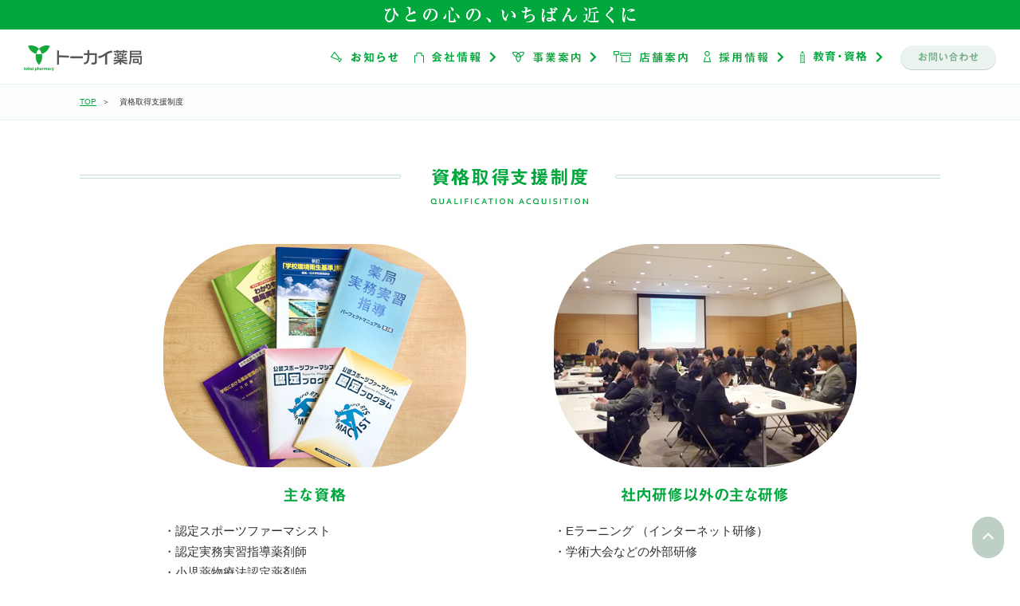

--- FILE ---
content_type: text/html; charset=UTF-8
request_url: https://www.tokai-pharmacy.com/educational-qualification/qualification-acquisition/
body_size: 37329
content:
<!DOCTYPE html>
<!--[if lt IE 7]><html lang="ja" class="ie ie6" prefix="og: http://ogp.me/ns# fb: http://ogp.me/ns/fb# article: http://ogp.me/ns/article#"><![endif]-->
<!--[if IE 7]>   <html lang="ja" class="ie ie7" prefix="og: http://ogp.me/ns# fb: http://ogp.me/ns/fb# article: http://ogp.me/ns/article#"><![endif]-->
<!--[if IE 8]>   <html lang="ja" class="ie ie8" prefix="og: http://ogp.me/ns# fb: http://ogp.me/ns/fb# article: http://ogp.me/ns/article#"><![endif]-->
<!--[if IE 9]>   <html lang="ja" class="ie ie9" prefix="og: http://ogp.me/ns# fb: http://ogp.me/ns/fb# article: http://ogp.me/ns/article#"><![endif]-->
<!--[if (gt IE 9)|!(IE)]><!--><html lang="ja" prefix="og: http://ogp.me/ns# fb: http://ogp.me/ns/fb# article: http://ogp.me/ns/article#"><!--<![endif]-->
<head>

	<!-- PC -->
	<meta http-equiv="Content-Language" content="ja"/>
	<meta http-equiv="Pragma" content="no-cache"/>
	<meta http-equiv="cache-control" content="no-cache"/>
	<meta http-equiv="Expires" content="Thu, 01 Dec 1994 16:00:00 GMT"/>
	<meta http-equiv="content-type" content="text/html; charset=utf-8" />

            <title>  資格取得支援制度 | 愛知名古屋、岐阜の調剤薬局は株式会社トーカイ薬局</title>
            <meta charset="UTF-8">
	<meta name="viewport" content="width=1120">
	<link rel="profile" href="https://gmpg.org/xfn/11">
	<link rel="pingback" href="https://www.tokai-pharmacy.com/wp/xmlrpc.php">
	
		
	<!--[if lt IE 9]>
	<script src="https://www.tokai-pharmacy.com/wp/wp-content/themes/tokai_pharmacy/js/html5.js"></script>
	<![endif]-->
	
	<script>(function(){document.documentElement.className='js'})();</script>
	
			<meta name="description" content="「安全」「丁寧」「迅速」をモットーに、最新の関連知識を習得した薬剤師を配し、ご来局いただく患者さまや地域のニーズに合わせた店舗づくりを行っています。また勤務する社員が
		笑顔で働ける環境は、患者さまにもより安心していただけると考え、快適な空間の店舗づくりを展開しております。">
		<meta name="keywords" content="店舗,愛知調剤薬局,岐阜調剤薬局,薬局,薬剤師求人,医療,地域医療,トーカイメディカル,トーカイ薬局,ナチュラルズ倶楽部,メディカルゾーン">
			
	<meta property="og:title" content="トーカイ薬局は、愛知・岐阜を中心に展開する保険調剤薬局です。専門知識や技術と、患者さまに対するあたたかい目線を持った薬剤師が集う、地域に根差した薬局を展開しています。" />
	<meta property="og:type" content="Website" />
	
	
	<meta property="og:url" content="https://www.tokai-pharmacy.com/educational-qualification/qualification-acquisition/">
	
	
	<!--
	og:image
	-->
			<meta property="og:image" content="https://www.tokai-pharmacy.com/common/img/img_name_ogp.png" />
			
	<!--
	end og:image
	-->
	
	
	<meta property="og:site_name" content="株式会社トーカイ薬局" />
	<meta property="og:description" content="トーカイ薬局は、愛知・岐阜を中心に展開する保険調剤薬局です。専門知識や技術と、患者さまに対するあたたかい目線を持った薬剤師が集う、地域に根差した薬局を展開しています。" />	
		
	<meta name="format-detection" content="telephone=no,address=no,email=no">
	
	<link rel="stylesheet" type="text/css" href="https://www.tokai-pharmacy.com/common/css/normalize.css">
	<link rel="stylesheet" type="text/css" href="https://www.tokai-pharmacy.com/common/css/styles.css">
	<link rel="stylesheet" type="text/css" href="https://www.tokai-pharmacy.com/common/css/style_seo.css">
	<link rel="stylesheet" type="text/css" href="https://www.tokai-pharmacy.com/common/css/print.css" media="print" />
		<link rel="stylesheet" type="text/css" href="https://www.tokai-pharmacy.com/common/css/lowlayer.css">
							<link rel="stylesheet" type="text/css" href="https://www.tokai-pharmacy.com/css/qualification-acquisition.css">
				
	<link rel="shortcut icon" href="https://www.tokai-pharmacy.com/common/img/favicon.ico" />
	<link rel="icon" type="image/vnd.microsoft.icon" href="https://www.tokai-pharmacy.com/common/img/favicon.ico" />
	
	<link href="https://www.tokai-pharmacy.com/common/img/apple-touch-icon.png" rel="apple-touch-icon">
	<meta name="apple-mobile-web-app-title" content="トーカイ薬局">
	
	<!-- https://www.tokai-pharmacy.com/wp/wp-content/themes/tokai_pharmacy/css/page.css --><!-- https://www.tokai-pharmacy.com/wp/wp-content/themes/tokai_pharmacy/css/page/educational-qualification/qualification-acquisition.css -->
<!-- https://www.tokai-pharmacy.com/wp/wp-content/themes/tokai_pharmacy/js/page.js -->
<!-- https://www.tokai-pharmacy.com/wp/wp-content/themes/tokai_pharmacy/js/page/educational-qualification/qualification-acquisition.js -->

	
	<script src="https://www.tokai-pharmacy.com/common/js/jquery-1.11.0.min.js"></script>

			
		
	
	<script src="https://www.tokai-pharmacy.com/common/js/jquery.transit.js"></script>
	<script src="https://www.tokai-pharmacy.com/common/js/scripts.js"></script>
	
	<script src="https://www.tokai-pharmacy.com/common/js/pace.min.js"></script>
	
	
	<!--
	User Agent による条件分岐
	<script>
		(function(){
			var ua = {
				iPhone: navigator.userAgent.indexOf('iPhone') != -1,
				iPad: navigator.userAgent.indexOf('iPad') != -1,
				iPod: navigator.userAgent.indexOf('iPod') != -1,
				android: navigator.userAgent.indexOf('Android') != -1,
				windows: navigator.userAgent.indexOf('Windows Phone') != -1
			}
			if(ua.iPhone || ua.iPad || ua.iPod || ua.android || ua.windows){
				document.write('<link href="css/sp.css" rel="stylesheet" type="text/css">\n');
				document.write('<meta name="viewport" content="width=device-width,user-scalable=yes,initial-scale=1, maximum-scale=1, minimum-scale=1">\n');
			}
		}());
	</script>
	 -->
	
	<!--[if lt IE 9]>
	<script src="common/js/html5shiv.js"></script>
	<script src="common/js/ie.js"></script>
	<![endif]-->
	

<meta name='robots' content='max-image-preview:large' />
<link rel='dns-prefetch' href='//fonts.googleapis.com' />
<script type="text/javascript">
window._wpemojiSettings = {"baseUrl":"https:\/\/s.w.org\/images\/core\/emoji\/14.0.0\/72x72\/","ext":".png","svgUrl":"https:\/\/s.w.org\/images\/core\/emoji\/14.0.0\/svg\/","svgExt":".svg","source":{"concatemoji":"https:\/\/www.tokai-pharmacy.com\/wp\/wp-includes\/js\/wp-emoji-release.min.js?ver=6.1.9"}};
/*! This file is auto-generated */
!function(e,a,t){var n,r,o,i=a.createElement("canvas"),p=i.getContext&&i.getContext("2d");function s(e,t){var a=String.fromCharCode,e=(p.clearRect(0,0,i.width,i.height),p.fillText(a.apply(this,e),0,0),i.toDataURL());return p.clearRect(0,0,i.width,i.height),p.fillText(a.apply(this,t),0,0),e===i.toDataURL()}function c(e){var t=a.createElement("script");t.src=e,t.defer=t.type="text/javascript",a.getElementsByTagName("head")[0].appendChild(t)}for(o=Array("flag","emoji"),t.supports={everything:!0,everythingExceptFlag:!0},r=0;r<o.length;r++)t.supports[o[r]]=function(e){if(p&&p.fillText)switch(p.textBaseline="top",p.font="600 32px Arial",e){case"flag":return s([127987,65039,8205,9895,65039],[127987,65039,8203,9895,65039])?!1:!s([55356,56826,55356,56819],[55356,56826,8203,55356,56819])&&!s([55356,57332,56128,56423,56128,56418,56128,56421,56128,56430,56128,56423,56128,56447],[55356,57332,8203,56128,56423,8203,56128,56418,8203,56128,56421,8203,56128,56430,8203,56128,56423,8203,56128,56447]);case"emoji":return!s([129777,127995,8205,129778,127999],[129777,127995,8203,129778,127999])}return!1}(o[r]),t.supports.everything=t.supports.everything&&t.supports[o[r]],"flag"!==o[r]&&(t.supports.everythingExceptFlag=t.supports.everythingExceptFlag&&t.supports[o[r]]);t.supports.everythingExceptFlag=t.supports.everythingExceptFlag&&!t.supports.flag,t.DOMReady=!1,t.readyCallback=function(){t.DOMReady=!0},t.supports.everything||(n=function(){t.readyCallback()},a.addEventListener?(a.addEventListener("DOMContentLoaded",n,!1),e.addEventListener("load",n,!1)):(e.attachEvent("onload",n),a.attachEvent("onreadystatechange",function(){"complete"===a.readyState&&t.readyCallback()})),(e=t.source||{}).concatemoji?c(e.concatemoji):e.wpemoji&&e.twemoji&&(c(e.twemoji),c(e.wpemoji)))}(window,document,window._wpemojiSettings);
</script>
<style type="text/css">
img.wp-smiley,
img.emoji {
	display: inline !important;
	border: none !important;
	box-shadow: none !important;
	height: 1em !important;
	width: 1em !important;
	margin: 0 0.07em !important;
	vertical-align: -0.1em !important;
	background: none !important;
	padding: 0 !important;
}
</style>
	<link rel='stylesheet' id='wp-block-library-css' href='https://www.tokai-pharmacy.com/wp/wp-includes/css/dist/block-library/style.min.css?ver=6.1.9' type='text/css' media='all' />
<link rel='stylesheet' id='classic-theme-styles-css' href='https://www.tokai-pharmacy.com/wp/wp-includes/css/classic-themes.min.css?ver=1' type='text/css' media='all' />
<style id='global-styles-inline-css' type='text/css'>
body{--wp--preset--color--black: #000000;--wp--preset--color--cyan-bluish-gray: #abb8c3;--wp--preset--color--white: #ffffff;--wp--preset--color--pale-pink: #f78da7;--wp--preset--color--vivid-red: #cf2e2e;--wp--preset--color--luminous-vivid-orange: #ff6900;--wp--preset--color--luminous-vivid-amber: #fcb900;--wp--preset--color--light-green-cyan: #7bdcb5;--wp--preset--color--vivid-green-cyan: #00d084;--wp--preset--color--pale-cyan-blue: #8ed1fc;--wp--preset--color--vivid-cyan-blue: #0693e3;--wp--preset--color--vivid-purple: #9b51e0;--wp--preset--gradient--vivid-cyan-blue-to-vivid-purple: linear-gradient(135deg,rgba(6,147,227,1) 0%,rgb(155,81,224) 100%);--wp--preset--gradient--light-green-cyan-to-vivid-green-cyan: linear-gradient(135deg,rgb(122,220,180) 0%,rgb(0,208,130) 100%);--wp--preset--gradient--luminous-vivid-amber-to-luminous-vivid-orange: linear-gradient(135deg,rgba(252,185,0,1) 0%,rgba(255,105,0,1) 100%);--wp--preset--gradient--luminous-vivid-orange-to-vivid-red: linear-gradient(135deg,rgba(255,105,0,1) 0%,rgb(207,46,46) 100%);--wp--preset--gradient--very-light-gray-to-cyan-bluish-gray: linear-gradient(135deg,rgb(238,238,238) 0%,rgb(169,184,195) 100%);--wp--preset--gradient--cool-to-warm-spectrum: linear-gradient(135deg,rgb(74,234,220) 0%,rgb(151,120,209) 20%,rgb(207,42,186) 40%,rgb(238,44,130) 60%,rgb(251,105,98) 80%,rgb(254,248,76) 100%);--wp--preset--gradient--blush-light-purple: linear-gradient(135deg,rgb(255,206,236) 0%,rgb(152,150,240) 100%);--wp--preset--gradient--blush-bordeaux: linear-gradient(135deg,rgb(254,205,165) 0%,rgb(254,45,45) 50%,rgb(107,0,62) 100%);--wp--preset--gradient--luminous-dusk: linear-gradient(135deg,rgb(255,203,112) 0%,rgb(199,81,192) 50%,rgb(65,88,208) 100%);--wp--preset--gradient--pale-ocean: linear-gradient(135deg,rgb(255,245,203) 0%,rgb(182,227,212) 50%,rgb(51,167,181) 100%);--wp--preset--gradient--electric-grass: linear-gradient(135deg,rgb(202,248,128) 0%,rgb(113,206,126) 100%);--wp--preset--gradient--midnight: linear-gradient(135deg,rgb(2,3,129) 0%,rgb(40,116,252) 100%);--wp--preset--duotone--dark-grayscale: url('#wp-duotone-dark-grayscale');--wp--preset--duotone--grayscale: url('#wp-duotone-grayscale');--wp--preset--duotone--purple-yellow: url('#wp-duotone-purple-yellow');--wp--preset--duotone--blue-red: url('#wp-duotone-blue-red');--wp--preset--duotone--midnight: url('#wp-duotone-midnight');--wp--preset--duotone--magenta-yellow: url('#wp-duotone-magenta-yellow');--wp--preset--duotone--purple-green: url('#wp-duotone-purple-green');--wp--preset--duotone--blue-orange: url('#wp-duotone-blue-orange');--wp--preset--font-size--small: 13px;--wp--preset--font-size--medium: 20px;--wp--preset--font-size--large: 36px;--wp--preset--font-size--x-large: 42px;--wp--preset--spacing--20: 0.44rem;--wp--preset--spacing--30: 0.67rem;--wp--preset--spacing--40: 1rem;--wp--preset--spacing--50: 1.5rem;--wp--preset--spacing--60: 2.25rem;--wp--preset--spacing--70: 3.38rem;--wp--preset--spacing--80: 5.06rem;}:where(.is-layout-flex){gap: 0.5em;}body .is-layout-flow > .alignleft{float: left;margin-inline-start: 0;margin-inline-end: 2em;}body .is-layout-flow > .alignright{float: right;margin-inline-start: 2em;margin-inline-end: 0;}body .is-layout-flow > .aligncenter{margin-left: auto !important;margin-right: auto !important;}body .is-layout-constrained > .alignleft{float: left;margin-inline-start: 0;margin-inline-end: 2em;}body .is-layout-constrained > .alignright{float: right;margin-inline-start: 2em;margin-inline-end: 0;}body .is-layout-constrained > .aligncenter{margin-left: auto !important;margin-right: auto !important;}body .is-layout-constrained > :where(:not(.alignleft):not(.alignright):not(.alignfull)){max-width: var(--wp--style--global--content-size);margin-left: auto !important;margin-right: auto !important;}body .is-layout-constrained > .alignwide{max-width: var(--wp--style--global--wide-size);}body .is-layout-flex{display: flex;}body .is-layout-flex{flex-wrap: wrap;align-items: center;}body .is-layout-flex > *{margin: 0;}:where(.wp-block-columns.is-layout-flex){gap: 2em;}.has-black-color{color: var(--wp--preset--color--black) !important;}.has-cyan-bluish-gray-color{color: var(--wp--preset--color--cyan-bluish-gray) !important;}.has-white-color{color: var(--wp--preset--color--white) !important;}.has-pale-pink-color{color: var(--wp--preset--color--pale-pink) !important;}.has-vivid-red-color{color: var(--wp--preset--color--vivid-red) !important;}.has-luminous-vivid-orange-color{color: var(--wp--preset--color--luminous-vivid-orange) !important;}.has-luminous-vivid-amber-color{color: var(--wp--preset--color--luminous-vivid-amber) !important;}.has-light-green-cyan-color{color: var(--wp--preset--color--light-green-cyan) !important;}.has-vivid-green-cyan-color{color: var(--wp--preset--color--vivid-green-cyan) !important;}.has-pale-cyan-blue-color{color: var(--wp--preset--color--pale-cyan-blue) !important;}.has-vivid-cyan-blue-color{color: var(--wp--preset--color--vivid-cyan-blue) !important;}.has-vivid-purple-color{color: var(--wp--preset--color--vivid-purple) !important;}.has-black-background-color{background-color: var(--wp--preset--color--black) !important;}.has-cyan-bluish-gray-background-color{background-color: var(--wp--preset--color--cyan-bluish-gray) !important;}.has-white-background-color{background-color: var(--wp--preset--color--white) !important;}.has-pale-pink-background-color{background-color: var(--wp--preset--color--pale-pink) !important;}.has-vivid-red-background-color{background-color: var(--wp--preset--color--vivid-red) !important;}.has-luminous-vivid-orange-background-color{background-color: var(--wp--preset--color--luminous-vivid-orange) !important;}.has-luminous-vivid-amber-background-color{background-color: var(--wp--preset--color--luminous-vivid-amber) !important;}.has-light-green-cyan-background-color{background-color: var(--wp--preset--color--light-green-cyan) !important;}.has-vivid-green-cyan-background-color{background-color: var(--wp--preset--color--vivid-green-cyan) !important;}.has-pale-cyan-blue-background-color{background-color: var(--wp--preset--color--pale-cyan-blue) !important;}.has-vivid-cyan-blue-background-color{background-color: var(--wp--preset--color--vivid-cyan-blue) !important;}.has-vivid-purple-background-color{background-color: var(--wp--preset--color--vivid-purple) !important;}.has-black-border-color{border-color: var(--wp--preset--color--black) !important;}.has-cyan-bluish-gray-border-color{border-color: var(--wp--preset--color--cyan-bluish-gray) !important;}.has-white-border-color{border-color: var(--wp--preset--color--white) !important;}.has-pale-pink-border-color{border-color: var(--wp--preset--color--pale-pink) !important;}.has-vivid-red-border-color{border-color: var(--wp--preset--color--vivid-red) !important;}.has-luminous-vivid-orange-border-color{border-color: var(--wp--preset--color--luminous-vivid-orange) !important;}.has-luminous-vivid-amber-border-color{border-color: var(--wp--preset--color--luminous-vivid-amber) !important;}.has-light-green-cyan-border-color{border-color: var(--wp--preset--color--light-green-cyan) !important;}.has-vivid-green-cyan-border-color{border-color: var(--wp--preset--color--vivid-green-cyan) !important;}.has-pale-cyan-blue-border-color{border-color: var(--wp--preset--color--pale-cyan-blue) !important;}.has-vivid-cyan-blue-border-color{border-color: var(--wp--preset--color--vivid-cyan-blue) !important;}.has-vivid-purple-border-color{border-color: var(--wp--preset--color--vivid-purple) !important;}.has-vivid-cyan-blue-to-vivid-purple-gradient-background{background: var(--wp--preset--gradient--vivid-cyan-blue-to-vivid-purple) !important;}.has-light-green-cyan-to-vivid-green-cyan-gradient-background{background: var(--wp--preset--gradient--light-green-cyan-to-vivid-green-cyan) !important;}.has-luminous-vivid-amber-to-luminous-vivid-orange-gradient-background{background: var(--wp--preset--gradient--luminous-vivid-amber-to-luminous-vivid-orange) !important;}.has-luminous-vivid-orange-to-vivid-red-gradient-background{background: var(--wp--preset--gradient--luminous-vivid-orange-to-vivid-red) !important;}.has-very-light-gray-to-cyan-bluish-gray-gradient-background{background: var(--wp--preset--gradient--very-light-gray-to-cyan-bluish-gray) !important;}.has-cool-to-warm-spectrum-gradient-background{background: var(--wp--preset--gradient--cool-to-warm-spectrum) !important;}.has-blush-light-purple-gradient-background{background: var(--wp--preset--gradient--blush-light-purple) !important;}.has-blush-bordeaux-gradient-background{background: var(--wp--preset--gradient--blush-bordeaux) !important;}.has-luminous-dusk-gradient-background{background: var(--wp--preset--gradient--luminous-dusk) !important;}.has-pale-ocean-gradient-background{background: var(--wp--preset--gradient--pale-ocean) !important;}.has-electric-grass-gradient-background{background: var(--wp--preset--gradient--electric-grass) !important;}.has-midnight-gradient-background{background: var(--wp--preset--gradient--midnight) !important;}.has-small-font-size{font-size: var(--wp--preset--font-size--small) !important;}.has-medium-font-size{font-size: var(--wp--preset--font-size--medium) !important;}.has-large-font-size{font-size: var(--wp--preset--font-size--large) !important;}.has-x-large-font-size{font-size: var(--wp--preset--font-size--x-large) !important;}
.wp-block-navigation a:where(:not(.wp-element-button)){color: inherit;}
:where(.wp-block-columns.is-layout-flex){gap: 2em;}
.wp-block-pullquote{font-size: 1.5em;line-height: 1.6;}
</style>
<link rel='stylesheet' id='twentyfifteen-fonts-css' href='//fonts.googleapis.com/css?family=Noto+Sans%3A400italic%2C700italic%2C400%2C700%7CNoto+Serif%3A400italic%2C700italic%2C400%2C700%7CInconsolata%3A400%2C700&#038;subset=latin%2Clatin-ext' type='text/css' media='all' />
<link rel='stylesheet' id='genericons-css' href='https://www.tokai-pharmacy.com/wp/wp-content/themes/tokai_pharmacy/genericons/genericons.css?ver=3.2' type='text/css' media='all' />
<link rel='stylesheet' id='twentyfifteen-style-css' href='https://www.tokai-pharmacy.com/wp/wp-content/themes/tokai_pharmacy/style.css?ver=6.1.9' type='text/css' media='all' />
<!--[if lt IE 9]>
<link rel='stylesheet' id='twentyfifteen-ie-css' href='https://www.tokai-pharmacy.com/wp/wp-content/themes/tokai_pharmacy/css/ie.css?ver=20141010' type='text/css' media='all' />
<![endif]-->
<!--[if lt IE 8]>
<link rel='stylesheet' id='twentyfifteen-ie7-css' href='https://www.tokai-pharmacy.com/wp/wp-content/themes/tokai_pharmacy/css/ie7.css?ver=20141010' type='text/css' media='all' />
<![endif]-->
<style id='akismet-widget-style-inline-css' type='text/css'>

			.a-stats {
				--akismet-color-mid-green: #357b49;
				--akismet-color-white: #fff;
				--akismet-color-light-grey: #f6f7f7;

				max-width: 350px;
				width: auto;
			}

			.a-stats * {
				all: unset;
				box-sizing: border-box;
			}

			.a-stats strong {
				font-weight: 600;
			}

			.a-stats a.a-stats__link,
			.a-stats a.a-stats__link:visited,
			.a-stats a.a-stats__link:active {
				background: var(--akismet-color-mid-green);
				border: none;
				box-shadow: none;
				border-radius: 8px;
				color: var(--akismet-color-white);
				cursor: pointer;
				display: block;
				font-family: -apple-system, BlinkMacSystemFont, 'Segoe UI', 'Roboto', 'Oxygen-Sans', 'Ubuntu', 'Cantarell', 'Helvetica Neue', sans-serif;
				font-weight: 500;
				padding: 12px;
				text-align: center;
				text-decoration: none;
				transition: all 0.2s ease;
			}

			/* Extra specificity to deal with TwentyTwentyOne focus style */
			.widget .a-stats a.a-stats__link:focus {
				background: var(--akismet-color-mid-green);
				color: var(--akismet-color-white);
				text-decoration: none;
			}

			.a-stats a.a-stats__link:hover {
				filter: brightness(110%);
				box-shadow: 0 4px 12px rgba(0, 0, 0, 0.06), 0 0 2px rgba(0, 0, 0, 0.16);
			}

			.a-stats .count {
				color: var(--akismet-color-white);
				display: block;
				font-size: 1.5em;
				line-height: 1.4;
				padding: 0 13px;
				white-space: nowrap;
			}
		
</style>
<link rel="https://api.w.org/" href="https://www.tokai-pharmacy.com/wp-json/" /><link rel="alternate" type="application/json" href="https://www.tokai-pharmacy.com/wp-json/wp/v2/pages/1205" /><link rel="alternate" type="application/json+oembed" href="https://www.tokai-pharmacy.com/wp-json/oembed/1.0/embed?url=https%3A%2F%2Fwww.tokai-pharmacy.com%2Feducational-qualification%2Fqualification-acquisition%2F" />
<link rel="alternate" type="text/xml+oembed" href="https://www.tokai-pharmacy.com/wp-json/oembed/1.0/embed?url=https%3A%2F%2Fwww.tokai-pharmacy.com%2Feducational-qualification%2Fqualification-acquisition%2F&#038;format=xml" />
<style type="text/css">.recentcomments a{display:inline !important;padding:0 !important;margin:0 !important;}</style>

<script>
 (function(i,s,o,g,r,a,m){i['GoogleAnalyticsObject']=r;i[r]=i[r]||function(){
 (i[r].q=i[r].q||[]).push(arguments)},i[r].l=1*new Date();a=s.createElement(o),
 m=s.getElementsByTagName(o)[0];a.async=1;a.src=g;m.parentNode.insertBefore(a,m)
 })(window,document,'script','//www.google-analytics.com/analytics.js','ga');

 ga('create', 'UA-67053622-1', 'auto');
 ga('send', 'pageview');

</script>




</head>

<body id="0" class="page-template page-template-page page-template-qualification-acquisition page-template-pagequalification-acquisition-php page page-id-1205 page-child parent-pageid-889">
	<div id="document">
		<header id="header" class="clearfix">
			<div class="h-txt"><img src="/common/img/head/h-txt.png" alt="ひとの心の、いちばん近くに"></div>
			<div class="header-inner">
				<div class="h-content">
					<div id="site_name"><a href="/" class="hover"><img src="/common/img/head/site_name.png" height="32" width="148" alt="トーカイ薬局"></a></div>
					<nav id="global_navi" class="clearfix">
						<ul id="navi_ul" class="clearfix">
							<li class="navi_li">
								<a href="/news/" class="hover"><img src="/common/img/head/gnavi05.png" height="15" width="85" alt="お知らせ"></a>
							</li>
							<li class="navi_li trigger">
								<span class="clearfix">
									<a href="javascript:void(0);"><img src="/common/img/head/gnavi01-2.png" height="16" width="83" alt="会社情報"></a>
									<a href="/company/"><img src="/common/img/head/h-nav-link.png" alt="会社情報"></a>
								</span>
								<ul class="dd_list">
									<!--<li><a href="../company/index.html">会社情報トップ</a></li>-->
									<li><a href="/greeting/">ごあいさつ</a></li>
									<li><a href="/company_statement/">理念</a></li>
									<!--<li><a href="../network/index.html">グループネットワーク</a></li>-->
									<li><a href="/about_us/">会社概要</a></li>
								</ul>
							</li>
							<li class="navi_li trigger">
								<span class="clearfix">
									<a href="javascript:void(0);"><img src="/common/img/head/gnavi02.png" height="15" width="86" alt="事業案内"></a>
									<a href="/our-services/"><img src="/common/img/head/h-nav-link.png" alt="事業案内"></a>
								</span>
								<ul class="dd_list">
									<li><a href="/our-services/">事業案内トップ</a></li>
									<li><a href="/pharmacy/">処方せん調剤</a></li>
									<li><a href="/home_support/">在宅支援</a></li>
									<li><a href="/health_support/">健康サポート</a></li>
									<li><a href="https://www.tanita.co.jp/fitsme/shop_list/kouzouji/" target="_blank">フィットネス事業</a></li>
									<!-- <li><a href="/franchise/">フランチャイズ展開</a></li> -->
								</ul>
							</li>
							<li class="navi_li">
								<a href="/store/" class="hover"><img src="/common/img/head/gnavi03.png" height="15" width="94" alt="店舗案内"></a>
							</li>
							<li class="navi_li trigger">
								<span class="clearfix">
									<a href="javascript:void(0);"><img src="/common/img/head/gnavi04.png" height="15" width="81" alt="採用情報"></a>
									<a href="/recruiting_message/"><img src="/common/img/head/h-nav-link.png" alt="採用情報"></a>
								</span>
								<ul class="dd_list">
									<li><a href="/recruiting_message/">採用メッセージ</a></li>
									<li><a href="/medical/aboutmedical.html">トーカイ薬局の仕事</a></li>
									<li><a href="/senpai/">先輩社員の声</a></li>
									<li><a href="/system_education/">人事制度</a></li>
									<li><a href="/faq/">FAQ</a></li>
									<li><a href="/about_adoption/">募集要項・エントリー</a></li>
								</ul>
							</li>
							<li class="navi_li trigger">
								<span class="clearfix">
									<a href="javascript:void(0);"><img src="/common/img/head/gnavi06.png" alt="教育・資格"></a>
									<a href="/educational-qualification/"><img src="/common/img/head/h-nav-link.png" alt="採用情報"></a>
								</span>
								<ul class="dd_list">
									<li><a href="/educational-qualification/">教育・資格トップ</a></li>
									<li><a href="/employee_training/">教育制度</a></li>
									<li><a href="/educational-qualification/qualification-acquisition/">資格取得支援制度</a></li>
								</ul>
							</li>
						</ul>
						<p id="head_contact"><a href="/contact_us/" class="hover"><img src="/common/img/head/head_contact_btn.png" height="31" width="120" alt="お問合せ"></a></p>
					</nav>
				</div><!-- /.h-content -->
			</div><!-- /.header-inner -->
		</header><!-- /#header -->

	


	<div class="bread_list">
		<ul class="inner clearfix">
			<li><a href="../">TOP</a></li>
			<li>資格取得支援制度</li>
		</ul>
	</div>
	
	<main id="main_wrap">
		<article id="summary" class="clearfix">
			<section class="section_wrap inner">
				<h1 class="section_title"><img src="https://www.tokai-pharmacy.com/img/qualification-acquisition/t-qualification-acquisition.png" alt="資格取得支援制度 QUALIFICATION ACQUISITION"></h1>
				
				<div class="qualification-acquisition">
					<ul class="clearfix">
						<li>
							<div class="img"><img src="https://www.tokai-pharmacy.com/img/qualification-acquisition/img-main-qualifications.jpg" alt="主な資格"></div>
							<h3><img src="https://www.tokai-pharmacy.com/img/qualification-acquisition/st-main-qualifications.png" alt="主な資格"></h3>
							<div class="txt">
								<p>・認定スポーツファーマシスト<br />
								・認定実務実習指導薬剤師<br />
								・小児薬物療法認定薬剤師<br />
								・在宅療養支援認定薬剤師<br />
								・日本褥瘡学会認定薬剤師<br />
								・漢方薬・生薬認定薬剤師<br />
								等</p>
							</div>
						</li>
						<li>
							<div class="img"><img src="https://www.tokai-pharmacy.com/img/qualification-acquisition/img-training.jpg" alt="社内研修以外の主な研修"></div>
							<h3><img src="https://www.tokai-pharmacy.com/img/qualification-acquisition/st-training.png" alt="社内研修以外の主な研修"></h3>
							<div class="txt">
								<div class="txt1"><p>・Eラーニング （インターネット研修）<br />
								・学術大会などの外部研修</p></div>
								<div class="txt2"><p>※取得に必要な費用は会社が負担します。</p></div>
							</div>
						</li>
					</ul>
				</div>
				
				<!--<div class="btn-voice"><a href="http://www.tokai-pharmacy.com/employee_training/"><img src="https://www.tokai-pharmacy.com/img/qualification-acquisition/btn-voice.png" alt="先輩社員の声"></a></div>-->
				
			</section>
			<section class="educational-qualification_info_wrap bg_gray">
				<div class="inner">
					<h1 class="section_title"><img src="https://www.tokai-pharmacy.com/common/img/lowlayer/educational-qualification_info_title.png" width="1080" height="18" alt="教育・資格取得支援"></h1>
					<ul class="clearfix">
						<li class="hover"><a href="https://www.tokai-pharmacy.com/employee_training/"><img src="https://www.tokai-pharmacy.com/common/img/lowlayer/btn_educational-qualification_info01.png" alt="教育制度"></a></li>
						<li class=""><a href="https://www.tokai-pharmacy.com/educational-qualification/qualification-acquisition/"><img src="https://www.tokai-pharmacy.com/common/img/lowlayer/btn_educational-qualification_info02.png" alt="資格取得支援制度"></a></li>
					</ul>
				</div>
			</section>		</article>
	</main><!-- /#main_wrap -->
	
	<footer id="footer">
		
					<div id="side_inner">
				<div id="side_inner-box">
					<div class="side_img"><a href="https://www.tokai-pharmacy.com/recruiting_message/"><img src="https://www.tokai-pharmacy.com/common/img/foot/side_img-recruit.png" alt="採用情報"></a></div>
						<div class="side_box side_box1">
															<div class="box1">
																			<div class="title"><a href="https://www.tokai-pharmacy.com/news/tekku-tekku/2021%e5%b9%b4%e5%ba%a6%e3%81%a6%e3%81%a3%e3%81%8f%e3%81%a6%e3%81%a3%e3%81%8f%e3%81%ab%e3%81%a4%e3%81%84%e3%81%a6/">2021年てっくてっくについて</a></div>
										<div class="time">2021.08.03</div>
										
																		</div><!-- /.recent -->
												</div>
					<div class="side_box side_box2">
													<div class="box1">
																	<div class="title"><a href="https://www.tokai-pharmacy.com/news/cooking-class/%e5%81%a5%e5%ba%b7%e6%96%99%e7%90%86%e6%95%99%e5%ae%a4%e3%81%ae%e9%96%8b%e5%82%ac%e3%81%ab%e3%81%a4%e3%81%84%e3%81%a6/">健康料理教室の開催について</a></div>
									<div class="time">2021.08.03</div>
									
																</div><!-- /.recent -->
											</div>
					<div class="side_box side_box3">
													<div class="box1">
																	<div class="title"><a href="https://www.tokai-pharmacy.com/news/recruit/%e3%83%9e%e3%82%a4%e3%83%8a%e3%83%93%e3%82%a4%e3%83%b3%e3%82%bf%e3%83%bc%e3%83%b3%e3%82%b7%e3%83%83%e3%83%97%e3%83%95%e3%82%a7%e3%82%a2%e3%81%ab%e5%8f%82%e5%8a%a0%e3%81%97%e3%81%be%e3%81%97%e3%81%9f/">マイナビインターンシップフェア</a></div>
									<div class="time">2023.08.23</div>
									
																</div><!-- /.recent -->
											</div>
				</div>
			</div><!-- /#side_inner -->
				
		<div id="footer_inner">
			<div id="page_top"><a href="#document"><img src="https://www.tokai-pharmacy.com/common/img/foot/page_top.png" height="52" width="40" alt=""></a></div>
			<ul id="footer_sitemap" class="clearfix">
				<li>
					<dl>
						<dt>会社情報</dt>
						<dd><ul>
						<li><a href="https://www.tokai-pharmacy.com/greeting/">- ごあいさつ</a></li>
						<li><a href="https://www.tokai-pharmacy.com/company_statement/">- 理念</a></li>
						<li><a href="https://www.tokai-pharmacy.com/about_us/">- 会社概要</a></li></ul></dd>
					</dl>
					<dl class="mt">
						<dt>お知らせ</dt>
						<dd><a href="https://www.tokai-pharmacy.com/news/">- お知らせ一覧</a>
							<ul class="mt-list">
									<li class="cat-item cat-item-18"><a href="https://www.tokai-pharmacy.com/news/kenko-colmun/">健康コラム</a>
</li>
	<li class="cat-item cat-item-12"><a href="https://www.tokai-pharmacy.com/news/tekku-tekku/">てっくてっく</a>
</li>
	<li class="cat-item cat-item-13"><a href="https://www.tokai-pharmacy.com/news/cooking-class/">健康料理教室</a>
</li>
	<li class="cat-item cat-item-14"><a href="https://www.tokai-pharmacy.com/news/community/">地域連携</a>
</li>
	<li class="cat-item cat-item-15"><a href="https://www.tokai-pharmacy.com/news/circle/">サークル</a>
</li>
	<li class="cat-item cat-item-16"><a href="https://www.tokai-pharmacy.com/news/training/">研修</a>
</li>
	<li class="cat-item cat-item-17"><a href="https://www.tokai-pharmacy.com/news/recruit/">採用情報</a>
</li>
							</ul>
						</dd>
					</dl>
				</li>
				<li>
					<dl>
					<dt>事業案内</dt>
					<dd><ul><li><a href="https://www.tokai-pharmacy.com/pharmacy/">- 処方せん調剤</a></li>
					<li><a href="https://www.tokai-pharmacy.com/home_support/">- 在宅支援</a></li>
					<li><a href="https://www.tokai-pharmacy.com/
					health_support/">- 健康サポート</a></li>
					<li><a href="https://www.tanita.co.jp/fitsme/shop_list/kouzouji/" target="_blank">- フィットネス事業</a></li>
					<!-- <li><a href="http://www.tokai-pharmacy.com/franchise/">- フランチャイズ展開</a></li> -->
					</ul></dd>
					</dl>
					<dl class="mt">
						<dt>店舗案内</dt>
						<dd><a href="https://www.tokai-pharmacy.com/store/">- 店舗一覧</a></dd>
					</dl>
				</li>
				<li>
					<dl>
						<dt>採用情報</dt>
						<dd><ul><li><a href="https://www.tokai-pharmacy.com/recruiting_message/">- 採用メッセージ</a></li>
						<li><a href="https://www.tokai-pharmacy.com/medical/aboutmedical.html">- トーカイ薬局の仕事</a></li>
						<li><a href="https://www.tokai-pharmacy.com/senpai/">- 先輩社員の声</a></li>
						<li><a href="https://www.tokai-pharmacy.com/system_education/">- 人事制度</a></li>
						<li><a href="https://www.tokai-pharmacy.com/faq/">- FAQ</a></li>
						<li><a href="https://www.tokai-pharmacy.com/about_adoption/">- 募集要項・エントリー</a></li></ul></dd>
					</dl>
					<dl class="mt">
						<dt>教育・資格取得支援</dt>
						<dd>
						<ul>
						<li><a href="https://www.tokai-pharmacy.com/employee_training/">- 教育制度</a></li>
						<li><a href="https://www.tokai-pharmacy.com/educational-qualification/qualification-acquisition/">- 資格取得支援制度</a></li>
						</ul>
						</dd>
					</dl>
				</li>
				<li>
					<dl>
						<dt>その他</dt>
						<dd><ul><li><a href="https://www.tokai-pharmacy.com/contact_us/">- お問い合わせ</a></li>
						<li><a href="https://www.tokai-pharmacy.com/privacy/">- プライバシーポリシー</a></li>
						<li><a href="https://www.tokai-pharmacy.com/link/">- 著作権・リンクについて</a></li>
						<li><a href="https://www.tokai-pharmacy.com/sitemap/">- サイトマップ</a></li>
						<li class="f-btn-facebook"><a href="https://www.facebook.com/tokai.pharmacy" target="_blank" class="hover"><img src="https://www.tokai-pharmacy.com/common/img/foot/f-bnr-facebook.png" alt="トーカイ薬局公式 facebook ページ"></a></li>
						<li class="f-btn-facebook"><a href="https://www.kusurito-kurasu.com/" target="_blank" class="hover"><img src="https://www.tokai-pharmacy.com/common/img/foot/f-bnr-kusuri.png" alt="くすりとくらす"></a></li>
						</ul></dd>
					</dl>
				</li>
			</ul>
			<!--<ul id="footer_banner" class="clearfix">
				<li>
					<dl>
						<dt><img src="https://www.tokai-pharmacy.com/common/img/foot/footer_banner01_nolink.png" height="70" width="255" alt="トーカイホールディングス"></dt>
						<dd>資産管理事業</dd>
					</dl>
				</li>
				<li>
					<dl>
						<dt><img src="https://www.tokai-pharmacy.com/common/img/foot/footer_banner02_nolink.png" height="70" width="255" alt="トーカイメディカル"></dt>
						<dd>コンサルティング事業</dd>
					</dl>
				</li>
				<li>
					<dl>
						<dt><img src="https://www.tokai-pharmacy.com/common/img/foot/footer_banner03_nolink.png" height="70" width="255" alt="ファーマ・アシスト"></dt>
						<dd>不動産管理事業</dd>
					</dl>
				</li>
				<li>
					<dl>
						<dt><img src="https://www.tokai-pharmacy.com/common/img/foot/footer_banner04_nolink.png" height="70" width="255" alt="ナチュラルズ倶楽部"></dt>
						<dd>健康支援事業</dd>
					</dl>
				</li>
			</ul>-->
			<p id="copy_right"><img src="https://www.tokai-pharmacy.com/common/img/foot/copy_right.png" height="11" width="368" alt="Copyright(C) Tokai pharmacy Corporation. All Rights Reserved."></p>
		</div><!-- /#footer_inner -->
	</footer><!-- /#footer -->
	
	
	
</div><!-- /#document_wrap -->


<script type='text/javascript' src='https://www.tokai-pharmacy.com/wp/wp-content/themes/tokai_pharmacy/js/skip-link-focus-fix.js?ver=20141010' id='twentyfifteen-skip-link-focus-fix-js'></script>
<script type='text/javascript' src='https://www.tokai-pharmacy.com/wp/wp-includes/js/comment-reply.min.js?ver=6.1.9' id='comment-reply-js'></script>

</body>
</html>



--- FILE ---
content_type: text/css
request_url: https://www.tokai-pharmacy.com/common/css/styles.css
body_size: 12097
content:
@charset "UTF-8";
/* -----------------------------------------------
common css [Scalable and Modular Architecture for CSS]
0. Normalize(ノーマライズ)
1. Reset(リセット) + Base(ベース)
2. Module(モジュール)
3. Layout(レイアウト)
-------------------------------------------------- */
/* -----------------------------------------------
 [0. Normalize(ノーマライズ)]
-------------------------------------------------- */
/* /common/css/normalize.css */
/* -----------------------------------------------
 [1. Reset(リセット) + Base(ベース)]
-------------------------------------------------- */
html * {
  /*-moz-box-sizing: border-box;
	-webkit-box-sizing: border-box;
	box-sizing: border-box;*/
}

html {
  -webkit-tap-highlight-color: transparent;
}

body {
  margin:0 auto;
  /* ゴシック */
  font-family: "Meiryo","メイリオ","ＭＳ Ｐゴシック",sans-serif;
  /* 明朝 */
  /*font-family: "Times New Roman","Hiragino Mincho ProN","ヒラギノ明朝 Pro W3","HGS明朝B","ＭＳ Ｐ明朝",serif,"Meiryo","メイリオ","ＭＳ Ｐゴシック",sans-serif;*/
  font-size: 13px;
  color: #2e312e;
  -webkit-text-size-adjust: 100%;
  /*line-height: 1;*/
  /* I found a bug in iOS 7. */
  background:url("../img/foot/side-img-bg.png") no-repeat;
  background-position: 100% 1140px;
}

@media screen and (max-width: 1280px){
body {
  background:none;
	}
}


html, body, div, span, object, iframe,
h1, h2, h3, h4, h5, h6, p, blockquote, pre,
a, abbr, acronym, address, code, del, em, img, strong,
dl, dt, dd, ol, ul, li,
fieldset, form, label,
table, caption, tbody, tfoot, thead, tr, th, td {
  margin: 0;
  padding: 0;
  vertical-align: baseline;
  font-style: normal;
  font-weight: normal;
}

article, aside, figure, footer, header, hgroup, menu, nav, section {
  margin: 0;
  padding: 0;
  border: none;
  display: block;
  /*vertical-align: baseline;
	list-style: none;
	background-color: transparent;
	font-size: 100%;*/
  outline: none;
}

h1, h2, h3, h4, h5, h6, dt {
  line-height: 1;
}

p {
  line-height: 1.67;
}

dd, li, th, td, input, textarea {
  line-height: 1.67;
  text-align: justify;
  text-justify: inter-ideograph;
}

ul, ol {
  list-style-type: none;
}

img {
  vertical-align: top;
}

a {
  color: #2e312e;
  text-decoration: none;
}

a:hover {
  text-decoration: underline;
}

::-moz-selection {
  /*background: transparent;*/
}

::selection {
  /*background: transparent;*/
}

/* [1. Reset(リセット) + Base(ベース)] --> End */
/* -----------------------------------------------
 [2. Module(モジュール)]
-------------------------------------------------- */
/* Clearfix [ModernType]
-------------------------------------------------- */
.clearfix:after {
  display: block;
  clear: both;
  content: "";
}

/* Layout Module
-------------------------------------------------- */
.fll {
  float: left;
}

.flr {
  float: right;
}

.mr_5 {
  margin-right: 5px;
}

.mt_10 {
  margin-top: 10px;
}

.mb_10 {
  margin-bottom: 10px;
}

/* Text Module
-------------------------------------------------- */
.superscript {
  font-size: 10px;
  position: relative;
  top: -3px;
}

.notes {
  font-size: 83.33%;
  /* 10px */
}

/* Link Module
-------------------------------------------------- */
.r_over:hover {
  -ms-filter: "alpha(opacity=80)";
  /* IE8 */
  opacity: 0.8;
  display: inline-block\9;
}

/* Bread List
-------------------------------------------------- */
.bread_list {
  background-color: #fcfefd;
  border-bottom: 1px solid #e9f2ec;
}

.bread_list ul {
  padding: 14px 0;
}

.bread_list ul li {
  padding-right: 17px;
  margin-right: 12px;
  float: left;
  font-size: 10px;
  position: relative;
}

.bread_list ul li a {
  color: #00a73c;
  text-decoration: underline;
}

.bread_list ul li a:hover {
  text-decoration: none;
}

.bread_list ul li:after {
  content: "＞";
  position: absolute;
  top: 0;
  right: 0;
}

.bread_list ul li:last-child:after {
  display: none;
}

/* Form Parts
-------------------------------------------------- */
.radiobtn, .checkbox {
  overflow: hidden;
  cursor: pointer;
  display: inline-block;
}

.radiobtn input, .checkbox input {
  -ms-filter: "alpha(opacity=0)";
  /* IE8 */
  opacity: 0;
  display: inline-block\9;
  cursor: pointer;
}

.radiobtn, .checkbox {
  height: 25px;
  padding-left: 25px;
  line-height: 25px;
}

.radiobtn {
  background: url("../img/lowlayer/radio_btn.png") no-repeat left top;
}

.checkbox {
  background: url("../img/lowlayer/checkbox.png") no-repeat left top;
}

.c_on {
  background-position: left bottom;
}

input[type="text"],
input[type="tel"],
input[type="mail"],
textarea {
  border: 1px solid #c1ccc5;
  border-radius: 3px;
  line-height: 48px;
  padding: 0 20px;
}

input[type="mail"],
input[type="tel"],
input[type="text"] {
  height: 48px;
  vertical-align: middle;
}

input[type="mail"]:focus,
input[type="tel"]:focus,
input[type="text"]:focus {
  background-color: #f7fdf9;
}

textarea {
  width: 438px;
  height: 200px;
  line-height: 1.68;
  padding-top: 15px;
  padding-bottom: 15px;
}

input.size_m {
  width: 328px;
}

input.size_s {
  width: 108px;
}

input.size_ss {
  width: 54px;
}

input.size_sss {
  width: 27px;
}

select {
  width: 168px;
  height: 38px;
  border: 1px solid #c1ccc5;
  border-radius: 3px;
  background: #fff;
}

.disabled {
  background-color: #ccc;
}

.err_text {
  color: #ee484a;
  padding-top: 5px;
}

.err {
  background-color: #ffecec !important;
}

/* -----------------------------------------------
 [3. Layout(レイアウト)]
-------------------------------------------------- */
/* #document
-------------------------------------------------- */
#document {
  position: relative;
  overflow: hidden;
  display: none;
}

.inner {
  width: 1080px;
  margin-left: auto;
  margin-right: auto;
  position: relative;
}

/* Loader
-------------------------------------------------- */
.pace {
  -webkit-pointer-events: none;
  pointer-events: none;
  -webkit-user-select: none;
  -moz-user-select: none;
  user-select: none;
}

.pace-inactive {
  display: none;
}

.pace .pace-progress {
  background: #14a83b;
  position: fixed;
  z-index: 2000;
  top: 0;
  right: 100%;
  width: 100%;
  height: 2px;
}

/* #header
-------------------------------------------------- */
#header{
	z-index:2000;
	border-bottom: 1px solid #e9f2ec;
}

#header .h-txt{
	text-align:center;
	background:#00a73c;
}

#header .header-inner{
	position: relative;
	padding: 20px 30px 0;
	z-index: 10000;
	background-color: #fff;
	min-width: 996px;
}

#header .h-content{
	max-width:1220px;
	margin:0 auto;
}

#header #site_name {
  float: left;
}

#header #global_navi {
  width: 835px;
  float: right;
}

#header #global_navi #navi_ul {
  width: 715px;
  float: left;
  padding-top: 7px;
}

#header #global_navi #navi_ul .navi_li {
  float: left;
	padding-right:20px;
  padding-bottom: 20px;
  position: relative;
}
#header #global_navi #navi_ul .navi_li.trigger {
	padding-right:0;
}

#header #global_navi #navi_ul .navi_li span {
  cursor: pointer;
}
#header #global_navi #navi_ul .navi_li span a {
	float:left;
}
#header #global_navi #navi_ul .navi_li span a:nth-child(2) img {
	margin:1px 20px 0 11px;
}

#header #global_navi #navi_ul .navi_li .dd_list {
  width: 200px;
  position: absolute;
  top: 42px;
  left: 0;
  display: none;
}

#header #global_navi #navi_ul .navi_li .dd_list li a {
  height: 50px;
  line-height: 50px;
  vertical-align: middle;
  background-color: #00a73c;
  display: block;
  text-align: center;
  color: #fff;
}

#header #global_navi #navi_ul .navi_li .dd_list li a:hover {
  background-color: #9ccbad;
  text-decoration: none;
}

#header #global_navi #navi_ul .navi_li:first-child {
  margin-left: 0;
}

#header #global_navi #navi_ul .navi_li.active {
  position: relative;
  z-index: 1;
}

#header #global_navi #head_contact {
  float: right;
}

/* #global Navi
-------------------------------------------------- */
/* #footer
-------------------------------------------------- */
#page_top {
  position: absolute;
  bottom: 647px;
  right: 20px;
}

#footer {
  border-top: 1px solid #e9f2ec;
}
/********** サイド **********/
#footer #side_inner{
	width:150px;
	height:0;
	right:0;
	top:80px;
	position:fixed;
	z-index:20000;
    /*min-width: 1380px;*/
    width: 100%;
    z-index:20000;
	left: 0;
  display: none;
}

#footer #side_inner #side_inner-box{
    clear: both;
    float: right;
    width: 150px;
    padding: 2px 0 19px 10px;
    text-align: right;
}

@media screen and (max-width: 1365px){
	#footer #side_inner #side_inner-box{
		display:none;
  	}
}


#footer #side_inner .side_box .title{
	padding:55px 10px 10px;
	text-align:center;
	line-height:1.2;
}
#footer #side_inner .side_box .title a{
	display:block;
	min-height:42px;
	color:#FFF;
	font-size:18px;
	overflow:hidden;
}
#footer #side_inner .side_box .time{
	padding:3px 10px 0;
	text-align:center;
	color:#00a73c;
	font-size:12px;
}
#footer #side_inner .side_box1{
	background:url("../img/foot/side_btn-tekku-tekku.png") no-repeat;
	width:150px;
	height:150px;
	margin:10px 0;
}

#footer #side_inner .side_box2{
	background:url("../img/foot/side_btn-cooking-class.png") no-repeat;
	width:150px;
	height:150px;
	margin-bottom:10px;
}
#footer #side_inner .side_box3{
	background:url("../img/foot/side_btn-recruit.png") no-repeat;
	width:150px;
	height:150px;
}
@media screen and (min-width: 1366px) and (max-width: 1440px){
	#footer #side_inner #side_inner-box{
		clear: both;
		float: right;
		width: 100px;
		padding: 2px 0 19px 10px;
		text-align: right;
	}
/********** サイド **********/
	#footer #side_inner .side_img img{
		width:100px;
	}
	#footer #side_inner .side_box .title{
	padding:38px 10px 7px;
	text-align:center;
	line-height:1.2;
	}
	#footer #side_inner .side_box .title a{
		display:block;
		min-height:0;
		color:#FFF;
		font-size:0.85em;
		overflow:hidden;
	}
	#footer #side_inner .side_box .time{
		padding:0 5px 0;
		text-align:center;
		color:#00a73c;
		font-size:9px;
		letter-spacing:-0.1em;
	}
	#footer #side_inner .side_box1{
	background:url("../img/foot/side_btn-tekku-tekku.png") no-repeat;
	background-size:100px 100px;
	width:100px;
	height:100px;
	margin:10px 0;
	}
	
	#footer #side_inner .side_box2{
		background:url("../img/foot/side_btn-cooking-class.png") no-repeat;
		background-size:100px 100px;
		width:100px;
		height:100px;
		margin-bottom:10px;
	}
	#footer #side_inner .side_box3{
		background:url("../img/foot/side_btn-recruit.png") no-repeat;
		background-size:100px 100px;
		width:100px;
		height:100px;
	}
}


#footer_inner {
  width: 1080px;
  margin: 0 auto;
  position: relative;
}

#footer_sitemap {
  width: 960px;
  margin: 0 auto;
  padding: 55px 0 45px;
  position: relative;
}

#footer_sitemap li {
  width: 240px;
  float: left;
}

#footer_sitemap li.first {
  padding-top: 49px;
}

#footer_sitemap .top_page_link {
  float: none;
  margin-bottom: 28px;
  position: absolute;
  top: 55px;
  left: 0;
}

#footer_sitemap .top_page_link a {
  font-weight: bold;
  color: #00a73c;
}

#footer_sitemap dt {
  margin-bottom: 13px;
  color: #00a73c;
  font-size: 15px;
}

#footer_sitemap dd,
#footer_sitemap dd li {
  margin-bottom: 12px;
}

#footer_sitemap dd li {
  float: none;
}

#footer_sitemap .mt {
  margin-top: 46px;
}
#footer_sitemap .mt ul {
  padding:0 0 0 0.75em;
}
#footer_sitemap ul.mt-list li {
	margin:0;
	padding:0 0 3px;
}
#footer_sitemap ul.mt-list li a:before {
	content: '- ';
}
#footer_sitemap ul li.f-btn-facebook {
	margin:0;
	padding:20px 0 0;
}

#footer_banner {
  width: 1080px;
  margin: 0 auto;
  padding: 39px 0;
  border-top: 1px solid #e9f2ec;
}

#footer_banner li {
  float: left;
  margin-right: 20px;
}

#footer_banner li dt {
  margin-bottom: 8px;
}

#footer_banner li dd {
  font-size: 12px;
}

#footer_banner li:last-child {
  margin-right: 0;
}

#copy_right {
  width: 1080px;
  margin: 0 auto;
  padding: 29px 0;
  border-top: 1px solid #e9f2ec;
  border-bottom: 1px solid #e9f2ec;
  text-align: center;
}

/* #container
-------------------------------------------------- */
#container {
  position: relative;
}





--- FILE ---
content_type: text/css
request_url: https://www.tokai-pharmacy.com/common/css/style_seo.css
body_size: 760
content:
/* パンくず
-------------------------------------------------- */
.bread_list ol {
  padding: 14px 0;
}
.bread_list ol li:after {
  content: "＞";
  position: absolute;
  top: 0;
  right: 0;
}
.bread_list ol li:last-child::after {
  content: none;
}
.bread_list ol li {
  padding-right: 17px;
  margin-right: 12px;
  float: left;
  font-size: 10px;
  position: relative;
}
.bread_list ol li a {
  color: #00a73c;
  text-decoration: underline;
}
.bread_list ol li a:hover {
  text-decoration: none;
}

/* 運営会社 */
.hd_plus{
line-height: 26px;
}
.our_ph_sty{
  margin: 0 0 23px;
}

.section_title_h2 {
  font-size: 26px;
}

#main_wrap .section_wrap #health_wrap .health_wrap_inner h2.section_title_h2 {
  text-align: center;
  padding: 26px 0 47px;
}

--- FILE ---
content_type: text/css
request_url: https://www.tokai-pharmacy.com/common/css/lowlayer.css
body_size: 4616
content:
/* Lowlayer
-------------------------------------------------- */
#main_wrap article {
  margin: 60px 0 0; }
  #main_wrap article .section_title {
    margin-bottom: 40px;
    text-align: center; }
  #main_wrap article .section_wrap {
    margin-bottom: 60px; }
    #main_wrap article .section_wrap .info_wrap dl dt, #main_wrap article .section_wrap .info_wrap dl dd {
      float: left;
      line-height: 1.67;
      font-size: 116%;
      /*15px*/ }
    #main_wrap article .section_wrap .info_wrap dl dt {
      color: #00a73c; }
    #main_wrap article .section_wrap .two_column.info_wrap dl {
      margin-top: 25px; }
      #main_wrap article .section_wrap .two_column.info_wrap dl dt, #main_wrap article .section_wrap .two_column.info_wrap dl dd {
        line-height: 1; }
      #main_wrap article .section_wrap .two_column.info_wrap dl dt {
        width: 102px; }
      #main_wrap article .section_wrap .two_column.info_wrap dl dd li {
        line-height: 1;
        margin-top: 16px; }
      #main_wrap article .section_wrap .two_column.info_wrap dl dd li:first-child {
        margin-top: 0px; }
    #main_wrap article .section_wrap .two_column.info_wrap dl:first-child {
      margin-top: 0px; }
    #main_wrap article .section_wrap .one_column.info_wrap dl {
      height: 59px;
      overflow: hidden; }
      #main_wrap article .section_wrap .one_column.info_wrap dl dt, #main_wrap article .section_wrap .one_column.info_wrap dl dd {
        line-height: 61px; }
      #main_wrap article .section_wrap .one_column.info_wrap dl dt {
        width: 130px; }
    #main_wrap article .section_wrap .one_column.info_wrap ul {
      border-bottom: 1px solid #e9f2ec; }
      #main_wrap article .section_wrap .one_column.info_wrap ul li {
        border-top: 1px solid #e9f2ec; }
      #main_wrap article .section_wrap .one_column.info_wrap ul li:first-child {
        border-top: none; }
    #main_wrap article .section_wrap .one_column.info_wrap ul:first-child {
      border-top: 1px solid #e9f2ec; }
  #main_wrap article .recruit_info_wrap,
  #main_wrap article .company_info_wrap,
  #main_wrap article .business_guide_wrap,
  #main_wrap article .educational-qualification_info_wrap{
    padding: 39px 0;
    border-top: 1px solid #e9f2ec; }
  #main_wrap article .company_info_wrap ul {
    margin-left: 135px; }
  #main_wrap article .educational-qualification_info_wrap ul {
    margin-left: 280px; }
    #main_wrap article .recruit_info_wrap ul li,
    #main_wrap article .company_info_wrap ul li,
    #main_wrap article .business_guide_wrap ul li,
    #main_wrap article .educational-qualification_info_wrap ul li{
      float: left;
      margin-left: 26px; }
    #main_wrap article .recruit_info_wrap ul li:first-child,
    #main_wrap article .company_info_wrap ul li:first-child,
    #main_wrap article .business_guide_wrap ul li:first-child,
    #main_wrap article .educational-qualification_info_wrap ul li:first-child{
      margin-left: 0px; }
  #main_wrap article .recruit_info_wrap ul li {
    margin-left: 26px; }
  #main_wrap article .company_info_wrap ul li,
  #main_wrap article .business_guide_wrap ul li {
    margin-left: 28px; }
  #main_wrap article .bg_gray {
    background: #f4f7f5; }
  #main_wrap article .btn {
    width: 200px;
    display: block;
    margin: 30px auto 0;
    cursor: pointer; }
  #main_wrap article .btn_two {
    width: 600px;
    margin: 30px auto 0; }
    #main_wrap article .btn_two li {
      float: right; }
      #main_wrap article .btn_two li:first-child {
        float: left; }
  #main_wrap article .blank {
    position: relative;
    color: #00a73c; }
    #main_wrap article .blank:after {
      content: "";
      position: absolute;
      width: 9px;
      height: 8px;
      right: -15px;
      top: 6px;
      display: block;
      background: url("../img/lowlayer/icon_blank.png") center top no-repeat; }
  #main_wrap article .center {
    text-align: center; }
  #main_wrap article .table {
    width: 100%;
    border-left: 1px solid #cfe6d8;
    border-top: 1px solid #cfe6d8; }
    #main_wrap article .table th, #main_wrap article .table td {
      border-right: 1px solid #cfe6d8;
      border-bottom: 1px solid #cfe6d8;
      padding: 20px 0;
      line-height: 1.67;
      font-size: 116%; }
    #main_wrap article .table th {
      background: #f4f7f5;
      color: #00a73c;
      text-align: center;
      letter-spacing: 0.1em; }
    #main_wrap article .table.beside th {
      width: 220px; }
    #main_wrap article .table.beside td {
      padding: 0 30px; }
    #main_wrap article .table.vertical td {
      text-align: center; }


--- FILE ---
content_type: text/css
request_url: https://www.tokai-pharmacy.com/css/qualification-acquisition.css
body_size: 1105
content:
@charset "UTF-8";

/* 資格取得支援制度
-------------------------------------------------- */
#main_wrap .qualification-acquisition{
	width:870px;
	margin:0 auto;
}

#main_wrap article .section_title{
	margin-bottom: 50px;
}

#main_wrap .section_wrap .img{
	margin:0 0 25px;
}
#main_wrap .section_wrap h3{
	margin:0 0 23px;
}
#main_wrap .section_wrap .txt p{
	font-size:116%;
	line-height:1.75;
}

#main_wrap .qualification-acquisition ul{
	padding:0 0 40px;
}
#main_wrap .qualification-acquisition ul li{
	float:left;
	width:380px;
	margin:0 0 83px;
}
#main_wrap .qualification-acquisition ul li:nth-child(2n){
	float:right;
}
#main_wrap .qualification-acquisition ul li:nth-child(2n+1){
	clear:both;
}
#main_wrap .qualification-acquisition ul li:nth-last-child(1),
#main_wrap .qualification-acquisition ul li:nth-last-child(2){
	margin:0 0 10px;
}
#main_wrap .qualification-acquisition ul li .txt1{
	margin:0 0 58px;
}
#main_wrap .qualification-acquisition ul li .txt2{
	text-align:right;
	color:#ee484a;
}

/********** 先輩社員の声 **********/
#main_wrap .btn-voice{
	text-align:center;
}


--- FILE ---
content_type: text/css
request_url: https://www.tokai-pharmacy.com/wp/wp-content/themes/tokai_pharmacy/style.css?ver=6.1.9
body_size: 65
content:
@charset "utf-8";
/*
Theme Name:		トーカイ薬局テーマ
*/


--- FILE ---
content_type: text/css
request_url: https://www.tokai-pharmacy.com/common/css/print.css
body_size: 529
content:
@charset "UTF-8";

#footer #side_inner #side_inner-box {
	display:none;
}

body {
	zoom: 60%;
}

/*
body:not(:target)  {
	zoom:70%;
	width: 140%;
	margin: 0;
	padding: 0;
	}
*/


/* IE10以降 */
/*@media all and (-ms-high-contrast:none){*/
@media screen and (-ms-high-contrast: active), (-ms-high-contrast: none) {
	body {
	zoom:70%;
	width: 140%;
	margin: 0;
	padding: 0;
	}
}
/* IE11のみ */
@media all and (-ms-high-contrast:none){
	body {
	zoom:75%;
/*	width: 140%;*/
	margin:  0;
	padding: 0;
	background:none;
}

	}
}





--- FILE ---
content_type: application/javascript
request_url: https://www.tokai-pharmacy.com/common/js/scripts.js
body_size: 17016
content:
// require jQuery JavaScript Library v1.10.1

/* 即時関数でローカル化 */
$(function(){

/* ============================================================
 * defineFoundationVariable
 * ============================================================ */
	// Variables
	var $doc = $(document),
		$win = $(window);

	var ua = navigator.userAgent;
	var isIE = ua.match(/msie/i),
		isIE6 = ua.match(/msie [6.]/i),
		isIE7 = ua.match(/msie [7.]/i),
		isIE8 = ua.match(/msie [8.]/i),
		isIE9 = ua.match(/msie [9.]/i),
		isIE10 = ua.match(/msie [10.]/i);

	var smpUa = {
		iPhone: navigator.userAgent.indexOf('iPhone') != -1,
		iPad: navigator.userAgent.indexOf('iPad') != -1,
		iPod: navigator.userAgent.indexOf('iPod') != -1,
		android: navigator.userAgent.indexOf('Android') != -1,
		windows: navigator.userAgent.indexOf('Windows Phone') != -1
	}

/*===================================================================================
	[Plugin]
===================================================================================*/


/* --------------------------------------------------------
  [easing ]
 --------------------------------------------------------*/
	/* ------------------------------------------------------------
	 * [ jQuery Easing v1.3 (plugin) ]
	 * ------------------------------------------------------------
	 * jQuery Easing v1.3 - http://gsgd.co.uk/sandbox/jquery/easing/
	 * Uses the built in easing capabilities added In jQuery 1.1
	 * to offer multiple easing options
	 * TERMS OF USE - jQuery Easing
	 * Open source under the BSD License.
	 * Copyright  2008 George McGinley Smith
	 * All rights reserved.
	 * Redistribution and use in source and binary forms, with or without modification,
	 * are permitted provided that the following conditions are met:
	 * Redistributions of source code must retain the above copyright notice, this list of
	 * conditions and the following disclaimer.
	 * Redistributions in binary form must reproduce the above copyright notice, this list
	 * of conditions and the following disclaimer in the documentation and/or other materials
	 * provided with the distribution.
	 * Neither the name of the author nor the names of contributors may be used to endorse
	 * or promote products derived from this software without specific prior written permission.
	 * THIS SOFTWARE IS PROVIDED BY THE COPYRIGHT HOLDERS AND CONTRIBUTORS "AS IS" AND ANY
	 * EXPRESS OR IMPLIED WARRANTIES, INCLUDING, BUT NOT LIMITED TO, THE IMPLIED WARRANTIES OF
	 * MERCHANTABILITY AND FITNESS FOR A PARTICULAR PURPOSE ARE DISCLAIMED. IN NO EVENT SHALL THE
	 *  COPYRIGHT OWNER OR CONTRIBUTORS BE LIABLE FOR ANY DIRECT, INDIRECT, INCIDENTAL, SPECIAL,
	 *  EXEMPLARY, OR CONSEQUENTIAL DAMAGES (INCLUDING, BUT NOT LIMITED TO, PROCUREMENT OF SUBSTITUTE
	 *  GOODS OR SERVICES; LOSS OF USE, DATA, OR PROFITS; OR BUSINESS INTERRUPTION) HOWEVER CAUSED
	 * AND ON ANY THEORY OF LIABILITY, WHETHER IN CONTRACT, STRICT LIABILITY, OR TORT (INCLUDING
	 *  NEGLIGENCE OR OTHERWISE) ARISING IN ANY WAY OUT OF THE USE OF THIS SOFTWARE, EVEN IF ADVISED
	 * OF THE POSSIBILITY OF SUCH DAMAGE.
	 * ------------------------------------------------------------ */
	// t: current time, b: begInnIng value, c: change In value, d: duration
	jQuery.easing['jswing']=jQuery.easing['swing'];jQuery.extend(jQuery.easing,{def:'easeOutQuad',swing:function(x,t,b,c,d){return jQuery.easing[jQuery.easing.def](x,t,b,c,d)},easeInQuad:function(x,t,b,c,d){return c*(t/=d)*t+b},easeOutQuad:function(x,t,b,c,d){return-c*(t/=d)*(t-2)+b},easeInOutQuad:function(x,t,b,c,d){if ((t/=d/2)<1)return c/2*t*t+b;return-c/2*((--t)*(t-2)-1)+b},easeInCubic:function(x,t,b,c,d){return c*(t/=d)*t*t+b},easeOutCubic:function(x,t,b,c,d){return c*((t=t/d-1)*t*t+1)+b},easeInOutCubic:function(x,t,b,c,d){if ((t/=d/2)<1)return c/2*t*t*t+b;return c/2*((t-=2)*t*t+2)+b},easeInQuart:function(x,t,b,c,d){return c*(t/=d)*t*t*t+b},easeOutQuart:function(x,t,b,c,d){return-c*((t=t/d-1)*t*t*t-1)+b},easeInOutQuart:function(x,t,b,c,d){if ((t/=d/2)<1)return c/2*t*t*t*t+b;return-c/2*((t-=2)*t*t*t-2)+b},easeInQuint:function(x,t,b,c,d){return c*(t/=d)*t*t*t*t+b},easeOutQuint:function(x,t,b,c,d){return c*((t=t/d-1)*t*t*t*t+1)+b},easeInOutQuint:function(x,t,b,c,d){if ((t/=d/2)<1)return c/2*t*t*t*t*t+b;return c/2*((t-=2)*t*t*t*t+2)+b},easeInSine:function(x,t,b,c,d){return-c*Math.cos(t/d*(Math.PI/2))+c+b},easeOutSine:function(x,t,b,c,d){return c*Math.sin(t/d*(Math.PI/2))+b},easeInOutSine:function(x,t,b,c,d){return-c/2*(Math.cos(Math.PI*t/d)-1)+b},easeInExpo:function(x,t,b,c,d){return(t==0)?b:c*Math.pow(2,10*(t/d-1))+b},easeOutExpo:function(x,t,b,c,d){return(t==d)?b+c:c*(-Math.pow(2,-10*t/d)+1)+b},easeInOutExpo:function(x,t,b,c,d){if (t==0)return b;if (t==d)return b+c;if ((t/=d/2)<1)return c/2*Math.pow(2,10*(t-1))+b;return c/2*(-Math.pow(2,-10*--t)+2)+b},easeInCirc:function(x,t,b,c,d){return-c*(Math.sqrt(1-(t/=d)*t)-1)+b},easeOutCirc:function(x,t,b,c,d){return c*Math.sqrt(1-(t=t/d-1)*t)+b},easeInOutCirc:function(x,t,b,c,d){if ((t/=d/2)<1)return-c/2*(Math.sqrt(1-t*t)-1)+b;return c/2*(Math.sqrt(1-(t-=2)*t)+1)+b},easeInElastic:function(x,t,b,c,d){var s=1.70158;var p=0;var a=c;if (t==0)return b;if ((t/=d)==1)return b+c;if (!p)p=d*.3;if (a<Math.abs(c)){a=c;var s=p/4}else var s=p/(2*Math.PI)*Math.asin(c/a);return-(a*Math.pow(2,10*(t-=1))*Math.sin((t*d-s)*(2*Math.PI)/p))+b},easeOutElastic:function(x,t,b,c,d){var s=1.70158;var p=0;var a=c;if (t==0)return b;if ((t/=d)==1)return b+c;if (!p)p=d*.3;if (a<Math.abs(c)){a=c;var s=p/4}else var s=p/(2*Math.PI)*Math.asin(c/a);return a*Math.pow(2,-10*t)*Math.sin((t*d-s)*(2*Math.PI)/p)+c+b},easeInOutElastic:function(x,t,b,c,d){var s=1.70158;var p=0;var a=c;if (t==0)return b;if ((t/=d/2)==2)return b+c;if (!p)p=d*(.3*1.5);if (a<Math.abs(c)){a=c;var s=p/4}else var s=p/(2*Math.PI)*Math.asin(c/a);if (t<1)return-.5*(a*Math.pow(2,10*(t-=1))*Math.sin((t*d-s)*(2*Math.PI)/p))+b;return a*Math.pow(2,-10*(t-=1))*Math.sin((t*d-s)*(2*Math.PI)/p)*.5+c+b},easeInBack:function(x,t,b,c,d,s){if (s==undefined)s=1.70158;return c*(t/=d)*t*((s+1)*t-s)+b},easeOutBack:function(x,t,b,c,d,s){if (s==undefined)s=1.70158;return c*((t=t/d-1)*t*((s+1)*t+s)+1)+b},easeInOutBack:function(x,t,b,c,d,s){if (s==undefined)s=1.70158;if ((t/=d/2)<1)return c/2*(t*t*(((s*=(1.525))+1)*t-s))+b;return c/2*((t-=2)*t*(((s*=(1.525))+1)*t+s)+2)+b},easeInBounce:function(x,t,b,c,d){return c-jQuery.easing.easeOutBounce(x,d-t,0,c,d)+b},easeOutBounce:function(x,t,b,c,d){if ((t/=d)<(1/2.75)){return c*(7.5625*t*t)+b}else if (t<(2/2.75)){return c*(7.5625*(t-=(1.5/2.75))*t+.75)+b}else if (t<(2.5/2.75)){return c*(7.5625*(t-=(2.25/2.75))*t+.9375)+b}else{return c*(7.5625*(t-=(2.625/2.75))*t+.984375)+b}},easeInOutBounce:function(x,t,b,c,d){if (t<d/2)return jQuery.easing.easeInBounce(x,t*2,0,c,d)*.5+b;return jQuery.easing.easeOutBounce(x,t*2-d,0,c,d)*.5+c*.5+b}});

/* --------------------------------------------------------
  [Auto Height ]
 --------------------------------------------------------*/

/*
 * jquery-auto-height.js
 *
 * Copyright (c) 2010 Tomohiro Okuwaki (http://www.tinybeans.net/blog/)
 * Licensed under MIT Lisence:
 * http://www.opensource.org/licenses/mit-license.php
 * http://sourceforge.jp/projects/opensource/wiki/licenses%2FMIT_license
 *
 * Since:   2010-04-19
 * Update:  2013-08-16
 * version: 0.04
 * Comment:
 *
 * jQuery 1.2 <-> 1.10.2
 *
 */

 (function($){
    $.fn.autoHeight = function(options){
        var op = $.extend({

            column  : 0,
            clear   : 0,
            height  : 'height',
            reset   : '',
            descend : function descend (a,b){ return b-a; }

        },options || {}); // optionsに値があれば上書きする

        var self = $(this);
        var n = 0,
            hMax,
            hList = new Array(),
            hListLine = new Array();
            hListLine[n] = 0;

        // 要素の高さを取得
        self.each(function(i){
            if (op.reset == 'reset') {
                $(this).removeAttr('style');
            }
            var h = $(this).height();
            hList[i] = h;
            if (op.column > 1) {
                // op.columnごとの最大値を格納していく
                if (h > hListLine[n]) {
                    hListLine[n] = h;
                }
                if ( (i > 0) && (((i+1) % op.column) == 0) ) {
                    n++;
                    hListLine[n] = 0;
                };
            }
        });

        // 取得した高さの数値を降順に並べ替え
        hList = hList.sort(op.descend);
        hMax = hList[0];

        // 高さの最大値を要素に適用
        var ie6 = typeof window.addEventListener == "undefined" && typeof document.documentElement.style.maxHeight == "undefined";
        if (op.column > 1) {
            for (var j=0; j<hListLine.length; j++) {
                for (var k=0; k<op.column; k++) {
                    if (ie6) {
                        self.eq(j*op.column+k).height(hListLine[j]);
                    } else {
                        self.eq(j*op.column+k).css(op.height,hListLine[j]);
                    }
                    if (k == 0 && op.clear != 0) {
                        self.eq(j*op.column+k).css('clear','both');
                    }
                }
            }
        } else {
            if (ie6) {
                self.height(hMax);
            } else {
                self.css(op.height,hMax);
            }
        }
    };
})(jQuery);

/*===================================================================================
	[niceMiddle]
===================================================================================*/

//.middle_text 付けるとテキスト中央
function niceMiddle(){
	setTimeout(function(){
		;$.fn.niceMiddle=function(options){var opts=$.extend({},$.fn.niceMiddle.defaults,options);$(this).each(function(){$(this).css({"display":"block"});var parent=$(this).parent();var parentHeight=parent.height();var height=$(this).height();var marginTop=(parentHeight)/2-(height/2);if(opts.type!=="padding"){$(this).css({"margin-top":marginTop})}else{$(this).css({"display":"block","padding-top":marginTop,"padding-bottom":marginTop})}})};$('.middle_text').niceMiddle();$.fn.niceMiddle.defaults={type:"margin"};
	},10);
}
/*===================================================================================
	[Image Button Hover]
===================================================================================*/

function hoverMotion(){
	var easing = "easeInOutQuart",
		speed = 200;
	$(".hover, .box_link, #form_btn_list input").not(".hover_no").hover(
		function(){
			$(this).stop().animate({opacity:0.7},speed,easing);
			$(this).children().stop().animate({opacity:0.7},speed,easing);
		},
		function(){
			$(this).stop().animate({opacity:1},speed,easing);
			$(this).children().stop().animate({opacity:1},speed,easing);
		}
	);
}

	/* ------------------------------------------------------------
	 * [ smoothScroll ]
	 * ------------------------------------------------------------ */
	function smoothScroll(btn, target) {
		var animationTime = 500, // アニメーション時間ミリ秒
		    easing        = 'easeOutExpo';
		// $('a[href^=#]').on('click', function() {
		$(btn).on('click', function() {
			if ( !$(this).hasClass('no_scroll') ) {
				var hash = this.hash;
				if(target) {
					var target = $(target);
				} else {
					var target = $(hash);
				}
				var position = target.offset().top, // 行き先までの画面上の高さの数値
						pageTopID = '#header';
				$('html, body').animate({scrollTop:position}, animationTime, easing, function() {
					if (hash != pageTopID) location.hash = hash;
					scInc = $win.scrollTop();
				});
			}
			return false;
		});
//		$(window).mousewheel(function() { $('html, body').stop(); });
		$(document).on('touchmove', function() { $('html, body').stop(); });
	}


	/* ------------------------------------------------------------
	 * [ allLink ]
	 * ------------------------------------------------------------ */
	function allLink(target) {
		var $linkArea = $(target);
		$linkArea.css('cursor','pointer');
		$linkArea.click(function(){
			var $href = $(this).find('a').attr('href');
			if ($(this).find('a').attr('target') == '_blank') {
				window.open($href, '_blank');
			} else {
				window.location = $href;
			}
			return false;
		});
	};

	/* ------------------------------------------------------------
	 * [ Page Top ]
	 * ------------------------------------------------------------ */

	function pageTop(scrollInc, winW,winH){
		var $target = $("#page_top"),
			scrollInc = scrollInc + winH,
			topPosition = 700,
			footerPosition = $doc.height() - $("#footer").height()+26,
			speed = 150,
			easing = "easeOutQuad",
			winW = $win.width();

		//console.log(scrollInc);
		//console.log(footerPosition);
		if(scrollInc>-20 && winW>1150 && scrollInc<footerPosition){
			$target.css({"position":"fixed","right":20,"bottom":20});
			//$target.stop().animate({right:20,opacity:"show"},speed,easing);
		}else{
			$target.css({"position":"","right":-pageTopRightPosiNum,"bottom":""});
			//$target.stop().animate({right:-50,opacity:"hide"},speed,easing);
		}
	}

	var pageTopRightPosiNum = 0;
	function pageTopRightPosi(winW){
		if(winW>1080){
			pageTopRightPosiNum = [winW-1080]/2-20;
		//console.log(winW);
			$("#page_top").css({"right":-pageTopRightPosiNum});
		}else{
			$("#page_top").css({"right":""});
		}
	}

	/* ------------------------------------------------------------
	 * [ SmartPhone Tablet Tel  ]
	 * ------------------------------------------------------------ */

	function telCallLink(targetClassImg, targetClassText){
		if(smpUa.iPhone || smpUa.iPad || smpUa.iPod || smpUa.android || smpUa.windows){
			/*  Image Tel */
			$(targetClassImg).each(function(i){
				var maxLoop = $(targetClassImg).length,
					getThisNumber = $(this).find("img").attr("alt"),
					getThisSrc = $(this).find("img").attr("src");

				if(maxLoop > i){
					$(this).html('<a href="tel:'+ getThisNumber +'"><img src="'+ getThisSrc +'" alt="'+ getThisNumber +'" /></a>');
				}else{
					return false;
				}
			});

			/*  Text Tel */
			$(targetClassText).each(function(i){
				var maxLoop = $(targetClassText).length,
					getThisNumber = $(this).text();
				if(maxLoop > i){
					$(this).html('<a href="tel:'+ getThisNumber +'">'+ getThisNumber +'</a>');
				}else{
					return false;
				}
			});

		}// if END

	}

	/* ------------------------------------------------------------
	 * [ Form Parts Design  ]
	 * ------------------------------------------------------------ */
	function formPartsDesign(){
		 $("input[type='checkbox']").change(function(){
			if($(this).is(":checked")){
				$(this).parent().addClass("c_on");
			}else{
				$(this).parent().removeClass("c_on");
			}
		});

		 $("input[type='radio']").change(function(){
			var getThisName = $(this).attr("name");
			if($(this).is(":checked")){
				$('input[name="'+ getThisName +'"]').parent().removeClass("c_on");
				$(this).parent().addClass("c_on");
			}else{
				$(this).parent().removeClass("c_on");
			}
		});

		 //ページ読み込み時にチェックされているものを確認
		 $("input[type='checkbox'], input[type='radio']").each(function(){
			if($(this).is(":checked")){
				$(this).parent().addClass("c_on");
			}else{
				$(this).parent().removeClass("c_on");
			}
		 });
	}

	 /* [ Global Vavi Drop Down Menu  ]
	 * ------------------------------------------------------------ */

	function gNaviDD(){
		$("#global_navi .trigger").hover(
			function(){
				$(this).addClass("active");
				$(this).children(".dd_list").stop().fadeIn(300);
			},
			function(){
				$(this).removeClass("active");
				$(this).children(".dd_list").stop().fadeOut(300);
			}
		);
		$("#global_navi .trigger").click(
			function(){
				$("#header .dd_list").css('display','none');
				$(this).children(".dd_list").css('display','block');
			}
		);
	}


/* ============================================================
 * Execute JavaScript when the Window Object is fully loaded.
 * ============================================================ */

	$doc.on('ready', function() {
		$('.acc_contents').css("display","none")
	});//End

	$win.on('load', function() {
		winW = $win.width(),
		winH = $win.height(),
		scrollInc = $win.scrollTop();

		niceMiddle();

		$("#document").fadeIn(500);

		//telCallLink(".tel_img", ".tel_text");
		hoverMotion();
		smoothScroll('#page_top a[href^=#],#health_support #support a[href^=#]');
		allLink('.box_link');
		pageTopRightPosi(winW);
		pageTop(scrollInc,winW,winH);

		formPartsDesign();

		gNaviDD();

		//pageTop();
	});//End

	$win.on('scroll', function() {
		winW = $win.width(),
		winH = $win.height(),
		scrollInc = $win.scrollTop();

		pageTop(scrollInc,winW,winH);
	});//End

	$win.on('resize', function() {
		winW = $win.width(),
		winH = $win.height(),
		scrollInc = $win.scrollTop();

		pageTopRightPosi(scrollInc,winW,winH);
		pageTopRightPosi(winW);
	});


});//End

--- FILE ---
content_type: text/plain
request_url: https://www.google-analytics.com/j/collect?v=1&_v=j102&a=2006337894&t=pageview&_s=1&dl=https%3A%2F%2Fwww.tokai-pharmacy.com%2Feducational-qualification%2Fqualification-acquisition%2F&ul=en-us%40posix&dt=%E8%B3%87%E6%A0%BC%E5%8F%96%E5%BE%97%E6%94%AF%E6%8F%B4%E5%88%B6%E5%BA%A6%20%7C%20%E6%84%9B%E7%9F%A5%E5%90%8D%E5%8F%A4%E5%B1%8B%E3%80%81%E5%B2%90%E9%98%9C%E3%81%AE%E8%AA%BF%E5%89%A4%E8%96%AC%E5%B1%80%E3%81%AF%E6%A0%AA%E5%BC%8F%E4%BC%9A%E7%A4%BE%E3%83%88%E3%83%BC%E3%82%AB%E3%82%A4%E8%96%AC%E5%B1%80&sr=1280x720&vp=1280x720&_u=IEBAAEABAAAAACAAI~&jid=1877961105&gjid=1954941913&cid=485962891.1768386833&tid=UA-67053622-1&_gid=1489785739.1768386833&_r=1&_slc=1&z=1293935787
body_size: -452
content:
2,cG-NEPQM01E2M